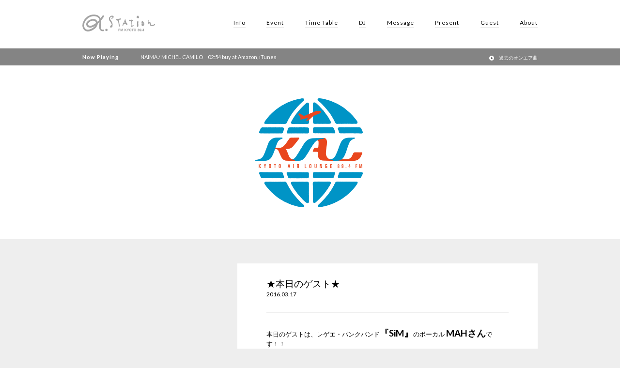

--- FILE ---
content_type: text/html; charset=utf-8
request_url: https://www.google.com/recaptcha/api2/aframe
body_size: 267
content:
<!DOCTYPE HTML><html><head><meta http-equiv="content-type" content="text/html; charset=UTF-8"></head><body><script nonce="KqnSBXeZEjQd7vHlgQpt1g">/** Anti-fraud and anti-abuse applications only. See google.com/recaptcha */ try{var clients={'sodar':'https://pagead2.googlesyndication.com/pagead/sodar?'};window.addEventListener("message",function(a){try{if(a.source===window.parent){var b=JSON.parse(a.data);var c=clients[b['id']];if(c){var d=document.createElement('img');d.src=c+b['params']+'&rc='+(localStorage.getItem("rc::a")?sessionStorage.getItem("rc::b"):"");window.document.body.appendChild(d);sessionStorage.setItem("rc::e",parseInt(sessionStorage.getItem("rc::e")||0)+1);localStorage.setItem("rc::h",'1768852581240');}}}catch(b){}});window.parent.postMessage("_grecaptcha_ready", "*");}catch(b){}</script></body></html>